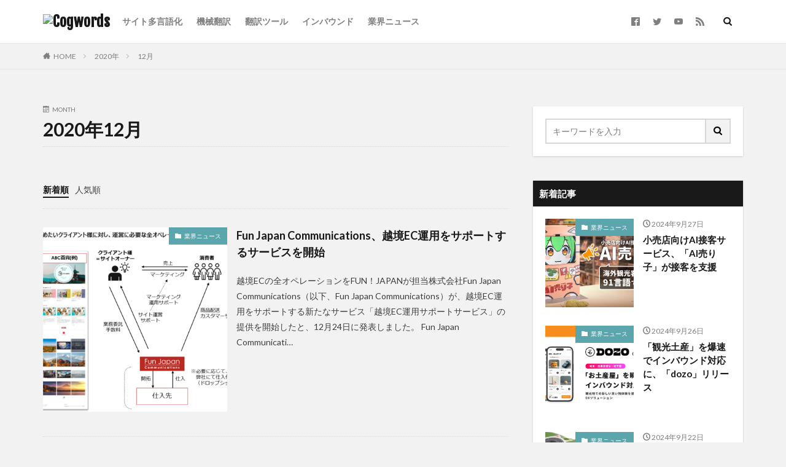

--- FILE ---
content_type: text/html; charset=UTF-8
request_url: https://cogwords.com/date/2020/12/
body_size: 9998
content:

<!DOCTYPE html>

<html lang="ja" prefix="og: http://ogp.me/ns#" class="t-html 
">

<head prefix="og: http://ogp.me/ns# fb: http://ogp.me/ns/fb# article: http://ogp.me/ns/article#">
<meta charset="UTF-8">
<title>2020年12月│Cogwords</title>
<link rel='stylesheet' id='dashicons-css'  href='https://cogwords.com/wp-includes/css/dashicons.min.css?ver=5.4.18' type='text/css' media='all' />
<link rel='stylesheet' id='thickbox-css'  href='https://cogwords.com/wp-includes/js/thickbox/thickbox.css?ver=5.4.18' type='text/css' media='all' />
<link rel='stylesheet' id='wp-block-library-css'  href='https://cogwords.com/wp-includes/css/dist/block-library/style.min.css?ver=5.4.18' type='text/css' media='all' />
<script src='https://cogwords.com/wp-includes/js/jquery/jquery.js?ver=1.12.4-wp'></script>
<script src='https://cogwords.com/wp-includes/js/jquery/jquery-migrate.min.js?ver=1.4.1'></script>
<link rel='https://api.w.org/' href='https://cogwords.com/wp-json/' />
<link class="css-async" rel href="https://cogwords.com/wp-content/themes/the-thor/css/icon.min.css">
<link class="css-async" rel href="https://fonts.googleapis.com/css?family=Lato:100,300,400,700,900">
<link class="css-async" rel href="https://fonts.googleapis.com/css?family=Fjalla+One">
<link rel="stylesheet" href="https://fonts.googleapis.com/css?family=Noto+Sans+JP:100,200,300,400,500,600,700,800,900">
<link rel="stylesheet" href="https://cogwords.com/wp-content/themes/the-thor/style.min.css">
<link rel="next" href="https://cogwords.com/date/2020/12/page/2/" />
<script src="https://ajax.googleapis.com/ajax/libs/jquery/1.12.4/jquery.min.js"></script>
<meta http-equiv="X-UA-Compatible" content="IE=edge">
<meta name="viewport" content="width=device-width, initial-scale=1, viewport-fit=cover"/>
<style>
.widget.widget_nav_menu ul.menu{border-color: rgba(91,165,173,0.15);}.widget.widget_nav_menu ul.menu li{border-color: rgba(91,165,173,0.75);}.widget.widget_nav_menu ul.menu .sub-menu li{border-color: rgba(91,165,173,0.15);}.widget.widget_nav_menu ul.menu .sub-menu li .sub-menu li:first-child{border-color: rgba(91,165,173,0.15);}.widget.widget_nav_menu ul.menu li a:hover{background-color: rgba(91,165,173,0.75);}.widget.widget_nav_menu ul.menu .current-menu-item > a{background-color: rgba(91,165,173,0.75);}.widget.widget_nav_menu ul.menu li .sub-menu li a:before {color:#5ba5ad;}.widget.widget_nav_menu ul.menu li a{background-color:#5ba5ad;}.widget.widget_nav_menu ul.menu .sub-menu a:hover{color:#5ba5ad;}.widget.widget_nav_menu ul.menu .sub-menu .current-menu-item a{color:#5ba5ad;}.widget.widget_categories ul{border-color: rgba(91,165,173,0.15);}.widget.widget_categories ul li{border-color: rgba(91,165,173,0.75);}.widget.widget_categories ul .children li{border-color: rgba(91,165,173,0.15);}.widget.widget_categories ul .children li .children li:first-child{border-color: rgba(91,165,173,0.15);}.widget.widget_categories ul li a:hover{background-color: rgba(91,165,173,0.75);}.widget.widget_categories ul .current-menu-item > a{background-color: rgba(91,165,173,0.75);}.widget.widget_categories ul li .children li a:before {color:#5ba5ad;}.widget.widget_categories ul li a{background-color:#5ba5ad;}.widget.widget_categories ul .children a:hover{color:#5ba5ad;}.widget.widget_categories ul .children .current-menu-item a{color:#5ba5ad;}.widgetSearch__input:hover{border-color:#5ba5ad;}.widgetCatTitle{background-color:#5ba5ad;}.widgetCatTitle__inner{background-color:#5ba5ad;}.widgetSearch__submit:hover{background-color:#5ba5ad;}.widgetProfile__sns{background-color:#5ba5ad;}.widget.widget_calendar .calendar_wrap tbody a:hover{background-color:#5ba5ad;}.widget ul li a:hover{color:#5ba5ad;}.widget.widget_rss .rsswidget:hover{color:#5ba5ad;}.widget.widget_tag_cloud a:hover{background-color:#5ba5ad;}.widget select:hover{border-color:#5ba5ad;}.widgetSearch__checkLabel:hover:after{border-color:#5ba5ad;}.widgetSearch__check:checked .widgetSearch__checkLabel:before, .widgetSearch__check:checked + .widgetSearch__checkLabel:before{border-color:#5ba5ad;}.widgetTab__item.current{border-top-color:#5ba5ad;}.widgetTab__item:hover{border-top-color:#5ba5ad;}.searchHead__title{background-color:#5ba5ad;}.searchHead__submit:hover{color:#5ba5ad;}.menuBtn__close:hover{color:#5ba5ad;}.menuBtn__link:hover{color:#5ba5ad;}@media only screen and (min-width: 992px){.menuBtn__link {background-color:#5ba5ad;}}.t-headerCenter .menuBtn__link:hover{color:#5ba5ad;}.searchBtn__close:hover{color:#5ba5ad;}.searchBtn__link:hover{color:#5ba5ad;}.breadcrumb__item a:hover{color:#5ba5ad;}.pager__item{color:#5ba5ad;}.pager__item:hover, .pager__item-current{background-color:#5ba5ad; color:#fff;}.page-numbers{color:#5ba5ad;}.page-numbers:hover, .page-numbers.current{background-color:#5ba5ad; color:#fff;}.pagePager__item{color:#5ba5ad;}.pagePager__item:hover, .pagePager__item-current{background-color:#5ba5ad; color:#fff;}.heading a:hover{color:#5ba5ad;}.eyecatch__cat{background-color:#5ba5ad;}.the__category{background-color:#5ba5ad;}.dateList__item a:hover{color:#5ba5ad;}.controllerFooter__item:last-child{background-color:#5ba5ad;}.controllerFooter__close{background-color:#5ba5ad;}.bottomFooter__topBtn{background-color:#5ba5ad;}.mask-color{background-color:#5ba5ad;}.mask-colorgray{background-color:#5ba5ad;}.pickup3__item{background-color:#5ba5ad;}.categoryBox__title{color:#5ba5ad;}.comments__list .comment-meta{background-color:#5ba5ad;}.comment-respond .submit{background-color:#5ba5ad;}.prevNext__pop{background-color:#5ba5ad;}.swiper-pagination-bullet-active{background-color:#5ba5ad;}.swiper-slider .swiper-button-next, .swiper-slider .swiper-container-rtl .swiper-button-prev, .swiper-slider .swiper-button-prev, .swiper-slider .swiper-container-rtl .swiper-button-next	{background-color:#5ba5ad;}body{background:#f2f2f2;}.snsFooter{background-color:#5ba5ad}.widget-main .heading.heading-widget{background-color:#5ba5ad}.widget-main .heading.heading-widgetsimple{background-color:#5ba5ad}.widget-main .heading.heading-widgetsimplewide{background-color:#5ba5ad}.widget-main .heading.heading-widgetwide{background-color:#5ba5ad}.widget-main .heading.heading-widgetbottom:before{border-color:#5ba5ad}.widget-main .heading.heading-widgetborder{border-color:#5ba5ad}.widget-main .heading.heading-widgetborder::before,.widget-main .heading.heading-widgetborder::after{background-color:#5ba5ad}.widget-side .heading.heading-widget{background-color:#191919}.widget-side .heading.heading-widgetsimple{background-color:#191919}.widget-side .heading.heading-widgetsimplewide{background-color:#191919}.widget-side .heading.heading-widgetwide{background-color:#191919}.widget-side .heading.heading-widgetbottom:before{border-color:#191919}.widget-side .heading.heading-widgetborder{border-color:#191919}.widget-side .heading.heading-widgetborder::before,.widget-side .heading.heading-widgetborder::after{background-color:#191919}.widget-foot .heading.heading-widget{background-color:#191919}.widget-foot .heading.heading-widgetsimple{background-color:#191919}.widget-foot .heading.heading-widgetsimplewide{background-color:#191919}.widget-foot .heading.heading-widgetwide{background-color:#191919}.widget-foot .heading.heading-widgetbottom:before{border-color:#191919}.widget-foot .heading.heading-widgetborder{border-color:#191919}.widget-foot .heading.heading-widgetborder::before,.widget-foot .heading.heading-widgetborder::after{background-color:#191919}.widget-menu .heading.heading-widget{background-color:#5ba5ad}.widget-menu .heading.heading-widgetsimple{background-color:#5ba5ad}.widget-menu .heading.heading-widgetsimplewide{background-color:#5ba5ad}.widget-menu .heading.heading-widgetwide{background-color:#5ba5ad}.widget-menu .heading.heading-widgetbottom:before{border-color:#5ba5ad}.widget-menu .heading.heading-widgetborder{border-color:#5ba5ad}.widget-menu .heading.heading-widgetborder::before,.widget-menu .heading.heading-widgetborder::after{background-color:#5ba5ad}@media only screen and (min-width: 768px){.still {height: 500px;}}.rankingBox__bg{background-color:#5ba5ad}.commonCtr__bg.mask.mask-colorgray{background-color:#5ba5ad}.the__ribbon{background-color:#bc3531}.the__ribbon:after{border-left-color:#bc3531; border-right-color:#bc3531}.postcta-bg{background-color:#3970a2}.content .afTagBox__btnDetail{background-color:#5ba5ad;}.widget .widgetAfTag__btnDetail{background-color:#5ba5ad;}.content .afTagBox__btnAf{background-color:#5ba5ad;}.widget .widgetAfTag__btnAf{background-color:#5ba5ad;}.content a{color:#5ba5ad;}.phrase a{color:#5ba5ad;}.content .sitemap li a:hover{color:#5ba5ad;}.content h2 a:hover,.content h3 a:hover,.content h4 a:hover,.content h5 a:hover{color:#5ba5ad;}.content ul.menu li a:hover{color:#5ba5ad;}.content .es-LiconBox:before{background-color:#a83f3f;}.content .es-LiconCircle:before{background-color:#a83f3f;}.content .es-BTiconBox:before{background-color:#a83f3f;}.content .es-BTiconCircle:before{background-color:#a83f3f;}.content .es-BiconObi{border-color:#a83f3f;}.content .es-BiconCorner:before{background-color:#a83f3f;}.content .es-BiconCircle:before{background-color:#a83f3f;}.content .es-BmarkHatena::before{background-color:#005293;}.content .es-BmarkExcl::before{background-color:#b60105;}.content .es-BmarkQ::before{background-color:#005293;}.content .es-BmarkQ::after{border-top-color:#005293;}.content .es-BmarkA::before{color:#b60105;}.content .es-BsubTradi::before{color:#ffffff;background-color:#b60105;border-color:#b60105;}.btn__link-primary{color:#ffffff; background-color:#b2384e;}.content .btn__link-primary{color:#ffffff; background-color:#b2384e;}.searchBtn__contentInner .btn__link-search{color:#ffffff; background-color:#b2384e;}.btn__link-secondary{color:#ffffff; background-color:#b2384e;}.content .btn__link-secondary{color:#ffffff; background-color:#b2384e;}.btn__link-search{color:#ffffff; background-color:#b2384e;}.btn__link-normal{color:#b2384e;}.content .btn__link-normal{color:#b2384e;}.btn__link-normal:hover{background-color:#b2384e;}.content .btn__link-normal:hover{background-color:#b2384e;}.comments__list .comment-reply-link{color:#b2384e;}.comments__list .comment-reply-link:hover{background-color:#b2384e;}@media only screen and (min-width: 992px){.subNavi__link-pickup{color:#b2384e;}}@media only screen and (min-width: 992px){.subNavi__link-pickup:hover{background-color:#b2384e;}}.content h2{color:#191919}.content h3{color:#191919}.content h4{color:#191919}.content h5{color:#191919}.content ul > li::before{color:#a83f3f;}.content ul{color:#191919;}.content ol > li::before{color:#a83f3f; border-color:#a83f3f;}.content ol > li > ol > li::before{background-color:#a83f3f; border-color:#a83f3f;}.content ol > li > ol > li > ol > li::before{color:#a83f3f; border-color:#a83f3f;}.content ol{color:#191919;}.content .balloon .balloon__text{color:#191919; background-color:#f2f2f2;}.content .balloon .balloon__text-left:before{border-left-color:#f2f2f2;}.content .balloon .balloon__text-right:before{border-right-color:#f2f2f2;}.content .balloon-boder .balloon__text{color:#191919; background-color:#ffffff;  border-color:#d8d8d8;}.content .balloon-boder .balloon__text-left:before{border-left-color:#d8d8d8;}.content .balloon-boder .balloon__text-left:after{border-left-color:#ffffff;}.content .balloon-boder .balloon__text-right:before{border-right-color:#d8d8d8;}.content .balloon-boder .balloon__text-right:after{border-right-color:#ffffff;}.content blockquote{color:#191919; background-color:#f2f2f2;}.content blockquote::before{color:#d8d8d8;}.content table{color:#191919; border-top-color:#E5E5E5; border-left-color:#E5E5E5;}.content table th{background:#7f7f7f; color:#ffffff; ;border-right-color:#E5E5E5; border-bottom-color:#E5E5E5;}.content table td{background:#ffffff; ;border-right-color:#E5E5E5; border-bottom-color:#E5E5E5;}.content table tr:nth-child(odd) td{background-color:#f2f2f2;}
</style>
<meta property="og:site_name" content="Cogwords" />
<meta property="og:type" content="website" />
<meta property="og:title" content="2020年12月│Cogwords" />
<meta property="og:description" content="多言語化・翻訳の情報サイト" />
<meta property="og:url" content="https://cogwords.com/date/2026/01/" />
<meta property="og:image" content="https://cogwords.com/wp-content/themes/the-thor/img/img_no_768.gif" />
<meta name="twitter:card" content="summary" />
<meta name="twitter:site" content="@fitjpcom" />


</head>
<body class=" t-footerFixed" id="top">


  <!--l-header-->
  <header class="l-header l-header-border">
    <div class="container container-header">

      <!--logo-->
			<p class="siteTitle">
				<a class="siteTitle__link" href="https://cogwords.com">
											<img class="siteTitle__logo" src="" alt="Cogwords" width="" height="" >
					        </a>
      </p>      <!--/logo-->


      				<!--globalNavi-->
				<nav class="globalNavi">
					<div class="globalNavi__inner">
            <ul class="globalNavi__list"><li id="menu-item-46" class="menu-item menu-item-type-taxonomy menu-item-object-category menu-item-46"><a href="https://cogwords.com/category/website-translation/">サイト多言語化</a></li>
<li id="menu-item-48" class="menu-item menu-item-type-taxonomy menu-item-object-category menu-item-48"><a href="https://cogwords.com/category/machine-translation/">機械翻訳</a></li>
<li id="menu-item-49" class="menu-item menu-item-type-taxonomy menu-item-object-category menu-item-49"><a href="https://cogwords.com/category/translation-tools/">翻訳ツール</a></li>
<li id="menu-item-45" class="menu-item menu-item-type-taxonomy menu-item-object-category menu-item-45"><a href="https://cogwords.com/category/inbound/">インバウンド</a></li>
<li id="menu-item-47" class="menu-item menu-item-type-taxonomy menu-item-object-category menu-item-47"><a href="https://cogwords.com/category/translation-news/">業界ニュース</a></li>
</ul>					</div>
				</nav>
				<!--/globalNavi-->
			

							<!--subNavi-->
				<nav class="subNavi">
	        	        						<ul class="subNavi__list">
															<li class="subNavi__item"><a class="subNavi__link icon-facebook2" href="https://www.facebook.com/fitjpcom"></a></li>
															<li class="subNavi__item"><a class="subNavi__link icon-twitter" href="https://twitter.com/fitjpcom"></a></li>
															<li class="subNavi__item"><a class="subNavi__link icon-youtube" href="https://www.youtube.com/channel/UCviBYasQqct4bOidAkCHoDA"></a></li>
																								<li class="subNavi__item"><a class="subNavi__link icon-rss" href="https://cogwords.com/feed/"></a></li>
																					</ul>
									</nav>
				<!--/subNavi-->
			

            <!--searchBtn-->
			<div class="searchBtn searchBtn-zero ">
        <input class="searchBtn__checkbox" id="searchBtn-checkbox" type="checkbox">
        <label class="searchBtn__link searchBtn__link-text icon-search" for="searchBtn-checkbox"></label>
        <label class="searchBtn__unshown" for="searchBtn-checkbox"></label>

        <div class="searchBtn__content">
          <div class="searchBtn__scroll">
            <label class="searchBtn__close" for="searchBtn-checkbox"><i class="icon-close"></i>CLOSE</label>
            <div class="searchBtn__contentInner">
              <aside class="widget">
  <div class="widgetSearch">
    <form method="get" action="https://cogwords.com" target="_top">
  <div class="widgetSearch__contents">
    <h3 class="heading heading-tertiary">キーワード</h3>
    <input class="widgetSearch__input widgetSearch__input-max" type="text" name="s" placeholder="キーワードを入力" value="">

    
  </div>

  <div class="widgetSearch__contents">
    <h3 class="heading heading-tertiary">カテゴリー</h3>
	<select  name='cat' id='cat_697711eaabefe' class='widgetSearch__select' >
	<option value=''>カテゴリーを選択</option>
	<option class="level-0" value="5">サイト多言語化</option>
	<option class="level-0" value="6">機械翻訳</option>
	<option class="level-0" value="8">翻訳ツール</option>
	<option class="level-0" value="9">業界ニュース</option>
	<option class="level-0" value="12">ニュース</option>
	<option class="level-0" value="13">こぐわーず</option>
	<option class="level-0" value="14">業界トレンド</option>
</select>
  </div>

  
  <div class="btn btn-search">
    <button class="btn__link btn__link-search" type="submit" value="search">検索</button>
  </div>
</form>
  </div>
</aside>
            </div>
          </div>
        </div>
      </div>
			<!--/searchBtn-->
      

      
    </div>
  </header>
  <!--/l-header-->


  <!--l-headerBottom-->
  <div class="l-headerBottom">

    
		
	  	    <div class="wider">
				<!--breadcrum-->
	      <div class="breadcrumb"><ul class="breadcrumb__list container"><li class="breadcrumb__item icon-home"><a href="https://cogwords.com">HOME</a></li><li class="breadcrumb__item"><a href="https://cogwords.com/date/2020/">2020年</a></li><li class="breadcrumb__item breadcrumb__item-current"><a href="https://cogwords.com/date/2020/12/">12月</a></li></ul></div>				<!--/breadcrum-->
	    </div>
	  
  </div>
  <!--l-headerBottom-->




  <!--l-wrapper-->
  <div class="l-wrapper">

    <!--l-main-->
        <main class="l-main">


      <div class="dividerBottom">
        <div class="archiveHead">
          <div class="archiveHead__contents">
            <span class="archiveHead__subtitle"><i class="icon-calendar"></i>MONTH</span>
            <h1 class="heading heading-primary">2020年12月</h1>
          </div>
        </div>
      </div>



      <div class="dividerBottom">


      

        <!--controller-->
        <input type="radio" name="controller__viewRadio" value="viewWide" class="controller__viewRadio" id="viewWide" ><input type="radio" name="controller__viewRadio" value="viewCard" class="controller__viewRadio" id="viewCard" ><input type="radio" name="controller__viewRadio" value="viewNormal" class="controller__viewRadio" id="viewNormal" checked><ul class="controller "><li class="controller__item"><form method="get" name="newer" action="https://cogwords.com/date/2020/12/"><input type="hidden" name="sort" value="newer" /><a class="controller__link is-current" href="javascript:newer.submit()">新着順</a></form></li><li class="controller__item"><form method="get" name="popular" action="https://cogwords.com/date/2020/12/"><input type="hidden" name="sort" value="popular" /><a class="controller__link" href="javascript:popular.submit()">人気順</a></form></li></ul>        <!--/controller-->

        <!--archive-->
                <div class="archive">
	      			          <article class="archive__item">

                        <div class="eyecatch eyecatch-11">

                      <span class="eyecatch__cat cc-bg9"><a href="https://cogwords.com/category/translation-news/">業界ニュース</a></span>              <a class="eyecatch__link" href="https://cogwords.com/1002/translation-news/">
                                  <img width="650" height="416" src="https://cogwords.com/wp-content/themes/the-thor/img/dummy.gif" data-layzr="https://cogwords.com/wp-content/uploads/2020/12217a1fc92ba9dac32733a80de07a7494.png" class="attachment-icatch768 size-icatch768 wp-post-image" alt="" />                              </a>
            </div>
            
            <div class="archive__contents">

			  
              
              <h2 class="heading heading-secondary">
                <a href="https://cogwords.com/1002/translation-news/">Fun Japan Communications、越境EC運用をサポートするサービスを開始</a>
              </h2>
              <p class="phrase phrase-secondary">
              
越境ECの全オペレーションをFUN！JAPANが担当株式会社Fun Japan Communications（以下、Fun Japan Communications）が、越境EC運用をサポートする新たなサービス「越境EC運用サポートサービス」の提供を開始したと、12月24日に発表しました。

Fun Japan Communicati…
              </p>

                          </div>
          </article>

            		  			          <article class="archive__item">

                        <div class="eyecatch eyecatch-11">

                      <span class="eyecatch__cat cc-bg9"><a href="https://cogwords.com/category/translation-news/">業界ニュース</a></span>              <a class="eyecatch__link" href="https://cogwords.com/999/translation-news/">
                                  <img width="650" height="342" src="https://cogwords.com/wp-content/themes/the-thor/img/dummy.gif" data-layzr="https://cogwords.com/wp-content/uploads/2020/12670e7039b3bc859b60986c24bd098490.png" class="attachment-icatch768 size-icatch768 wp-post-image" alt="" />                              </a>
            </div>
            
            <div class="archive__contents">

			  
              
              <h2 class="heading heading-secondary">
                <a href="https://cogwords.com/999/translation-news/">顧客対応AIソリューション「talkappi」を2施設に導入</a>
              </h2>
              <p class="phrase phrase-secondary">
              
「talkappi」で質の高い顧客対応を株式会社アクティバリューズは、12月28日、観光分野に特化した顧客対応AIソリューション「talkappi(トーカッピ)」を、「会津東山温泉くつろぎ宿」と「四季彩り秋田づくし湯瀬ホテル」の2施設に導入したことを発表しました。

「talk…
              </p>

                          </div>
          </article>

            		  			          <article class="archive__item">

                        <div class="eyecatch eyecatch-11">

                      <span class="eyecatch__cat cc-bg9"><a href="https://cogwords.com/category/translation-news/">業界ニュース</a></span>              <a class="eyecatch__link" href="https://cogwords.com/996/translation-news/">
                                  <img width="768" height="349" src="https://cogwords.com/wp-content/themes/the-thor/img/dummy.gif" data-layzr="https://cogwords.com/wp-content/uploads/2020/12322b723268ab504f61ccd1735a8e7c28-768x349.png" class="attachment-icatch768 size-icatch768 wp-post-image" alt="" />                              </a>
            </div>
            
            <div class="archive__contents">

			  
              
              <h2 class="heading heading-secondary">
                <a href="https://cogwords.com/996/translation-news/">幸楽苑が多言語対応セルフレジをテスト導入！</a>
              </h2>
              <p class="phrase phrase-secondary">
              
ニューノーマル時代へ、店舗運営側にも利用客にもやさしいシステムをラーメンチェーン「幸楽苑」を展開する株式会社幸楽苑ホールディングス（以下、幸楽苑ホールディングス）は24日、同社としては初になるセルフレジシステムを、福島県郡山市田村町の「幸楽苑金屋店」…
              </p>

                          </div>
          </article>

            		  			          <article class="archive__item">

                        <div class="eyecatch eyecatch-11">

                      <span class="eyecatch__cat cc-bg9"><a href="https://cogwords.com/category/translation-news/">業界ニュース</a></span>              <a class="eyecatch__link" href="https://cogwords.com/993/translation-news/">
                                  <img width="307" height="450" src="https://cogwords.com/wp-content/themes/the-thor/img/dummy.gif" data-layzr="https://cogwords.com/wp-content/uploads/2020/12024a7cca7b8185688ae99273b5ebbbbc.jpg" class="attachment-icatch768 size-icatch768 wp-post-image" alt="" />                              </a>
            </div>
            
            <div class="archive__contents">

			  
              
              <h2 class="heading heading-secondary">
                <a href="https://cogwords.com/993/translation-news/">「ジュビロ磐田の通訳が教える 超実践的英語勉強法」発売</a>
              </h2>
              <p class="phrase phrase-secondary">
              
今度こそ英語をモノにする株式会社アルクは、12月23日、新刊「ジュビロ磐田の通訳が教える 超実践的英語勉強法」の発売を発表しました。

Jリーグのジュビロ磐田にて22年間、英語をはじめとした5カ国語の通訳として活躍する、ジョージ赤阪氏による超実践的英語学習法…
              </p>

                          </div>
          </article>

            		  			          <article class="archive__item">

                        <div class="eyecatch eyecatch-11">

                      <span class="eyecatch__cat cc-bg9"><a href="https://cogwords.com/category/translation-news/">業界ニュース</a></span>              <a class="eyecatch__link" href="https://cogwords.com/990/translation-news/">
                                  <img width="768" height="446" src="https://cogwords.com/wp-content/themes/the-thor/img/dummy.gif" data-layzr="https://cogwords.com/wp-content/uploads/2020/12997076f09e6e45d3890eda0669a5c463-768x446.png" class="attachment-icatch768 size-icatch768 wp-post-image" alt="" />                              </a>
            </div>
            
            <div class="archive__contents">

			  
              
              <h2 class="heading heading-secondary">
                <a href="https://cogwords.com/990/translation-news/">TANOTECHが経産省期待の中小300社に！モーショントレーニングシステム「TANO」の世界普及も視野に</a>
              </h2>
              <p class="phrase phrase-secondary">
              
「はばたく中小企業・小規模事業者300社」に選定TANOTECH株式会社（以下、TANOTECH）は22日、経済産業省中小企業庁が主催する「はばたく中小企業・小規模事業者300社」に選定され、去る11月12日にオンライン授賞式で表彰を受けたことを明らかにしました。

この賞は…
              </p>

                          </div>
          </article>

            		  			          <article class="archive__item">

                        <div class="eyecatch eyecatch-11">

                      <span class="eyecatch__cat cc-bg9"><a href="https://cogwords.com/category/translation-news/">業界ニュース</a></span>              <a class="eyecatch__link" href="https://cogwords.com/987/translation-news/">
                                  <img width="650" height="315" src="https://cogwords.com/wp-content/themes/the-thor/img/dummy.gif" data-layzr="https://cogwords.com/wp-content/uploads/2020/1204ae4cdb8119bdf9e7fd21cd14217fdf.jpg" class="attachment-icatch768 size-icatch768 wp-post-image" alt="" />                              </a>
            </div>
            
            <div class="archive__contents">

			  
              
              <h2 class="heading heading-secondary">
                <a href="https://cogwords.com/987/translation-news/">ジグザグ、オンラインストア「BEAMS公式オンラインショップ」を多言語越境EC対応に</a>
              </h2>
              <p class="phrase phrase-secondary">
              
「BEAMS公式オンラインショップ」を海外販売対応に株式会社ジグザグ（以下、ジグザグ）は12月24日、株式会社ビームスのオンラインショップ「BEAMS公式オンラインショップ」に、「WorldShopping BIZ チェックアウト」を導入することで、多言語越境EC対応を実現させたと…
              </p>

                          </div>
          </article>

            		  			          <article class="archive__item">

                        <div class="eyecatch eyecatch-11">

                      <span class="eyecatch__cat cc-bg9"><a href="https://cogwords.com/category/translation-news/">業界ニュース</a></span>              <a class="eyecatch__link" href="https://cogwords.com/984/translation-news/">
                                  <img width="650" height="382" src="https://cogwords.com/wp-content/themes/the-thor/img/dummy.gif" data-layzr="https://cogwords.com/wp-content/uploads/2020/12cd2287c89b58a91daed2875bdc36b5af.png" class="attachment-icatch768 size-icatch768 wp-post-image" alt="" />                              </a>
            </div>
            
            <div class="archive__contents">

			  
              
              <h2 class="heading heading-secondary">
                <a href="https://cogwords.com/984/translation-news/">MATCHA、台湾人編集者が山形県の魅力を記事化して発信</a>
              </h2>
              <p class="phrase phrase-secondary">
              
台湾人編集者が山形県を取材、記事を多言語で発信株式会社MATCHA（以下、MATCHA）が12月17日に、山形県の魅力を記事化して多言語で発信していく特集ページ「Go Yamagata」を公開したと、12月24日に発表しました。

山形県は「観光」・「食」など様々な魅力が多くあり…
              </p>

                          </div>
          </article>

            		  			          <article class="archive__item">

                        <div class="eyecatch eyecatch-11">

                      <span class="eyecatch__cat cc-bg9"><a href="https://cogwords.com/category/translation-news/">業界ニュース</a></span>              <a class="eyecatch__link" href="https://cogwords.com/981/translation-news/">
                                  <img width="650" height="401" src="https://cogwords.com/wp-content/themes/the-thor/img/dummy.gif" data-layzr="https://cogwords.com/wp-content/uploads/2020/12d85d162c3635db2be857951b3a4f0ba0.png" class="attachment-icatch768 size-icatch768 wp-post-image" alt="" />                              </a>
            </div>
            
            <div class="archive__contents">

			  
              
              <h2 class="heading heading-secondary">
                <a href="https://cogwords.com/981/translation-news/">「今後の訪日意向に関するアンケート調査」結果</a>
              </h2>
              <p class="phrase phrase-secondary">
              
日本の観光経済の回復に向け株式会社LIFE PEPPERは、12月22日、「今後の訪日意向に関するアンケート調査」についての結果を公開しました。

同調査は、日本の観光経済がいち早く回復する施策に役立てることを目的に、11月27日から12月2日までの期間、日本好き外国人…
              </p>

                          </div>
          </article>

            		  			          <article class="archive__item">

                        <div class="eyecatch eyecatch-11">

                      <span class="eyecatch__cat cc-bg9"><a href="https://cogwords.com/category/translation-news/">業界ニュース</a></span>              <a class="eyecatch__link" href="https://cogwords.com/978/translation-news/">
                                  <img width="650" height="285" src="https://cogwords.com/wp-content/themes/the-thor/img/dummy.gif" data-layzr="https://cogwords.com/wp-content/uploads/2020/122a3e188bebd75608d1b559011de46e9c.png" class="attachment-icatch768 size-icatch768 wp-post-image" alt="" />                              </a>
            </div>
            
            <div class="archive__contents">

			  
              
              <h2 class="heading heading-secondary">
                <a href="https://cogwords.com/978/translation-news/">ビジネスチャット「WowTalk」、翻訳機能を拡充させ合計22言語に対応</a>
              </h2>
              <p class="phrase phrase-secondary">
              
WowTalk翻訳機能、新たに8言語を追加ワウテック株式会社は、展開しているビジネスチャット・社内SNSの「WowTalk（ワウトーク）」の翻訳機能に、新しく8つの言語を追加したことを2020年12月21日に発表しました。

WowTalkの利用者数は7,000社超と拡大するなか、ビジネ…
              </p>

                          </div>
          </article>

            		  			          <article class="archive__item">

                        <div class="eyecatch eyecatch-11">

                      <span class="eyecatch__cat cc-bg9"><a href="https://cogwords.com/category/translation-news/">業界ニュース</a></span>              <a class="eyecatch__link" href="https://cogwords.com/974/translation-news/">
                                  <img width="768" height="261" src="https://cogwords.com/wp-content/themes/the-thor/img/dummy.gif" data-layzr="https://cogwords.com/wp-content/uploads/2020/12ea8699d9a89e3e72ac676b77327a7827-768x261.png" class="attachment-icatch768 size-icatch768 wp-post-image" alt="" />                              </a>
            </div>
            
            <div class="archive__contents">

			  
              
              <h2 class="heading heading-secondary">
                <a href="https://cogwords.com/974/translation-news/">「VOYAPON」、イタリア語版開設でさらに発信力を強化</a>
              </h2>
              <p class="phrase phrase-secondary">
              
欧米豪向け訪日インバウンドメディア「VOYAPON」が伊語もカバー株式会社IGLOOO（以下、イグルー）は22日、同社が運営する欧米豪向けの訪日インバウンドメディア「VOYAPON（ヴォやポン）」について、新たにイタリア語版ページを開設したと発表しました。

これまで対…
              </p>

                          </div>
          </article>

            		          </div>
	            <!--/archive-->


	  


        <!--pager-->
		<ul class="pager"><li class="pager__item pager__item-current">1</li><li class="pager__item"><a href="https://cogwords.com/date/2020/12/page/2/">2</a></li><li class="pager__item"><a href="https://cogwords.com/date/2020/12/page/3/">3</a></li><li class="pager__item pager__item-next"><a href="https://cogwords.com/date/2020/12/page/2/">Next</a></li></ul>        <!--/pager-->
      </div>

    </main>
    <!--/l-main-->


          <!--l-sidebar-->
<div class="l-sidebar">	
	
  <aside class="widget widget-side u-shadowfix widget_search"><form class="widgetSearch__flex" method="get" action="https://cogwords.com" target="_top">
  <input class="widgetSearch__input" type="text" maxlength="50" name="s" placeholder="キーワードを入力" value="">
  <button class="widgetSearch__submit icon-search" type="submit" value="search"></button>
</form>
</aside><aside class="widget widget-side u-shadowfix widget_fit_thumbnail_archive_class"><h2 class="heading heading-widgetsimplewide">新着記事</h2>		<ol class="widgetArchive">
							<li class="widgetArchive__item widgetArchive__item-normal">
					<div class="eyecatch eyecatch-11">
						<span class="eyecatch__cat cc-bg9"><a href="https://cogwords.com/category/translation-news/">業界ニュース</a></span>						<a class="eyecatch__link" href="https://cogwords.com/2667/translation-news/">
															<img width="720" height="405" src="https://cogwords.com/wp-content/themes/the-thor/img/dummy.gif" data-layzr="https://cogwords.com/wp-content/uploads/2024/09cb5a8e90e6358b888f5d96c2c916cfd0.png" class="attachment-icatch768 size-icatch768 wp-post-image" alt="" />                          </a>
          </div>
          <div class="widgetArchive__contents">
                          <ul class="dateList">
                                  <li class="dateList__item icon-clock">2024年9月27日</li>
                                								              </ul>
						              <h3 class="heading heading-tertiary">
                <a href="https://cogwords.com/2667/translation-news/">小売店向けAI接客サービス、「AI売り子」が接客を支援</a>
              </h3>
						          </div>

        </li>
							<li class="widgetArchive__item widgetArchive__item-normal">
					<div class="eyecatch eyecatch-11">
						<span class="eyecatch__cat cc-bg9"><a href="https://cogwords.com/category/translation-news/">業界ニュース</a></span>						<a class="eyecatch__link" href="https://cogwords.com/2664/translation-news/">
															<img width="720" height="405" src="https://cogwords.com/wp-content/themes/the-thor/img/dummy.gif" data-layzr="https://cogwords.com/wp-content/uploads/2024/09ec1b390814c3b45ec6ec926d8c90e067.png" class="attachment-icatch768 size-icatch768 wp-post-image" alt="" />                          </a>
          </div>
          <div class="widgetArchive__contents">
                          <ul class="dateList">
                                  <li class="dateList__item icon-clock">2024年9月26日</li>
                                								              </ul>
						              <h3 class="heading heading-tertiary">
                <a href="https://cogwords.com/2664/translation-news/">「観光土産」を爆速でインバウンド対応に、「dozo」リリース</a>
              </h3>
						          </div>

        </li>
							<li class="widgetArchive__item widgetArchive__item-normal">
					<div class="eyecatch eyecatch-11">
						<span class="eyecatch__cat cc-bg9"><a href="https://cogwords.com/category/translation-news/">業界ニュース</a></span>						<a class="eyecatch__link" href="https://cogwords.com/2661/translation-news/">
															<img width="768" height="513" src="https://cogwords.com/wp-content/themes/the-thor/img/dummy.gif" data-layzr="https://cogwords.com/wp-content/uploads/2024/096bfa0dd593913093784feeff10f1990a-768x513.png" class="attachment-icatch768 size-icatch768 wp-post-image" alt="" />                          </a>
          </div>
          <div class="widgetArchive__contents">
                          <ul class="dateList">
                                  <li class="dateList__item icon-clock">2024年9月22日</li>
                                								              </ul>
						              <h3 class="heading heading-tertiary">
                <a href="https://cogwords.com/2661/translation-news/">「クラストリーム」に「多言語自動字幕翻訳・字幕生成機能」が追加</a>
              </h3>
						          </div>

        </li>
					</ol>
		</aside>
  <div class="widgetSticky">
  <aside class="widget widget-side u-shadowfix widget_archive"><h2 class="heading heading-widgetsimplewide">アーカイブ</h2>		<ul>
				<li><a href='https://cogwords.com/date/2024/09/'>2024年9月</a></li>
	<li><a href='https://cogwords.com/date/2024/08/'>2024年8月</a></li>
	<li><a href='https://cogwords.com/date/2024/07/'>2024年7月</a></li>
	<li><a href='https://cogwords.com/date/2024/06/'>2024年6月</a></li>
	<li><a href='https://cogwords.com/date/2024/05/'>2024年5月</a></li>
	<li><a href='https://cogwords.com/date/2024/04/'>2024年4月</a></li>
	<li><a href='https://cogwords.com/date/2024/03/'>2024年3月</a></li>
	<li><a href='https://cogwords.com/date/2024/02/'>2024年2月</a></li>
	<li><a href='https://cogwords.com/date/2024/01/'>2024年1月</a></li>
	<li><a href='https://cogwords.com/date/2023/12/'>2023年12月</a></li>
	<li><a href='https://cogwords.com/date/2023/11/'>2023年11月</a></li>
	<li><a href='https://cogwords.com/date/2023/10/'>2023年10月</a></li>
	<li><a href='https://cogwords.com/date/2023/09/'>2023年9月</a></li>
	<li><a href='https://cogwords.com/date/2023/08/'>2023年8月</a></li>
	<li><a href='https://cogwords.com/date/2023/07/'>2023年7月</a></li>
	<li><a href='https://cogwords.com/date/2023/06/'>2023年6月</a></li>
	<li><a href='https://cogwords.com/date/2023/05/'>2023年5月</a></li>
	<li><a href='https://cogwords.com/date/2023/04/'>2023年4月</a></li>
	<li><a href='https://cogwords.com/date/2023/03/'>2023年3月</a></li>
	<li><a href='https://cogwords.com/date/2023/02/'>2023年2月</a></li>
	<li><a href='https://cogwords.com/date/2023/01/'>2023年1月</a></li>
	<li><a href='https://cogwords.com/date/2022/12/'>2022年12月</a></li>
	<li><a href='https://cogwords.com/date/2022/11/'>2022年11月</a></li>
	<li><a href='https://cogwords.com/date/2022/10/'>2022年10月</a></li>
	<li><a href='https://cogwords.com/date/2022/09/'>2022年9月</a></li>
	<li><a href='https://cogwords.com/date/2022/08/'>2022年8月</a></li>
	<li><a href='https://cogwords.com/date/2022/07/'>2022年7月</a></li>
	<li><a href='https://cogwords.com/date/2022/06/'>2022年6月</a></li>
	<li><a href='https://cogwords.com/date/2022/05/'>2022年5月</a></li>
	<li><a href='https://cogwords.com/date/2022/04/'>2022年4月</a></li>
	<li><a href='https://cogwords.com/date/2022/03/'>2022年3月</a></li>
	<li><a href='https://cogwords.com/date/2022/02/'>2022年2月</a></li>
	<li><a href='https://cogwords.com/date/2022/01/'>2022年1月</a></li>
	<li><a href='https://cogwords.com/date/2021/12/'>2021年12月</a></li>
	<li><a href='https://cogwords.com/date/2021/11/'>2021年11月</a></li>
	<li><a href='https://cogwords.com/date/2021/10/'>2021年10月</a></li>
	<li><a href='https://cogwords.com/date/2021/09/'>2021年9月</a></li>
	<li><a href='https://cogwords.com/date/2021/08/'>2021年8月</a></li>
	<li><a href='https://cogwords.com/date/2021/07/'>2021年7月</a></li>
	<li><a href='https://cogwords.com/date/2021/06/'>2021年6月</a></li>
	<li><a href='https://cogwords.com/date/2021/05/'>2021年5月</a></li>
	<li><a href='https://cogwords.com/date/2021/04/'>2021年4月</a></li>
	<li><a href='https://cogwords.com/date/2021/03/'>2021年3月</a></li>
	<li><a href='https://cogwords.com/date/2021/02/'>2021年2月</a></li>
	<li><a href='https://cogwords.com/date/2021/01/'>2021年1月</a></li>
	<li><a href='https://cogwords.com/date/2020/12/' aria-current="page">2020年12月</a></li>
	<li><a href='https://cogwords.com/date/2020/11/'>2020年11月</a></li>
	<li><a href='https://cogwords.com/date/2020/10/'>2020年10月</a></li>
	<li><a href='https://cogwords.com/date/2020/09/'>2020年9月</a></li>
	<li><a href='https://cogwords.com/date/2020/08/'>2020年8月</a></li>
	<li><a href='https://cogwords.com/date/2020/07/'>2020年7月</a></li>
		</ul>
			</aside><aside class="widget widget-side u-shadowfix widget_categories"><h2 class="heading heading-widgetsimplewide">カテゴリー</h2>		<ul>
				<li class="cat-item cat-item-13"><a href="https://cogwords.com/category/%e3%81%93%e3%81%90%e3%82%8f%e3%83%bc%e3%81%9a/">こぐわーず</a>
</li>
	<li class="cat-item cat-item-5"><a href="https://cogwords.com/category/website-translation/">サイト多言語化</a>
</li>
	<li class="cat-item cat-item-12"><a href="https://cogwords.com/category/%e3%83%8b%e3%83%a5%e3%83%bc%e3%82%b9/">ニュース</a>
</li>
	<li class="cat-item cat-item-14"><a href="https://cogwords.com/category/%e6%a5%ad%e7%95%8c%e3%83%88%e3%83%ac%e3%83%b3%e3%83%89/">業界トレンド</a>
</li>
	<li class="cat-item cat-item-9"><a href="https://cogwords.com/category/translation-news/">業界ニュース</a>
</li>
	<li class="cat-item cat-item-6"><a href="https://cogwords.com/category/machine-translation/">機械翻訳</a>
</li>
	<li class="cat-item cat-item-8"><a href="https://cogwords.com/category/translation-tools/">翻訳ツール</a>
</li>
		</ul>
			</aside>  </div>
	
</div>
<!--/l-sidebar-->

	

  </div>
  <!--/l-wrapper-->



  <!--l-footerTop-->
  <div class="l-footerTop">

    
  </div>
  <!--/l-footerTop-->


  <!--l-footer-->
  <footer class="l-footer">

            <div class="wider">
      <!--snsFooter-->
      <div class="snsFooter">
        <div class="container">

          <ul class="snsFooter__list">
		              <li class="snsFooter__item"><a class="snsFooter__link icon-facebook" href="https://www.facebook.com/fitjpcom"></a></li>
		              <li class="snsFooter__item"><a class="snsFooter__link icon-twitter" href="https://twitter.com/fitjpcom"></a></li>
		              <li class="snsFooter__item"><a class="snsFooter__link icon-youtube" href="https://www.youtube.com/channel/UCviBYasQqct4bOidAkCHoDA"></a></li>
                                    <li class="snsFooter__item"><a class="snsFooter__link icon-rss" href="https://cogwords.com/feed/"></a></li>
					            </ul>
        </div>
      </div>
      <!--/snsFooter-->
    </div>
    


    

    <div class="wider">
      <!--bottomFooter-->
      <div class="bottomFooter">
        <div class="container">

                      <nav class="bottomFooter__navi">
              <ul class="bottomFooter__list"><li id="menu-item-19" class="menu-item menu-item-type-post_type menu-item-object-page menu-item-privacy-policy menu-item-19"><a href="https://cogwords.com/privacy/">プライバシーポリシー</a></li>
<li id="menu-item-40" class="menu-item menu-item-type-post_type menu-item-object-page menu-item-40"><a href="https://cogwords.com/terms/">利用規約</a></li>
</ul>            </nav>
          
          <div class="bottomFooter__copyright">
          			© Copyright 2026 <a class="bottomFooter__link" href="https://cogwords.com">Cogwords</a>.
                    </div>

          
        </div>
        <a href="#top" class="bottomFooter__topBtn" id="bottomFooter__topBtn"></a>
      </div>
      <!--/bottomFooter-->


    </div>


        <div class="controllerFooter controllerFooter-border">
      <ul class="controllerFooter__list">


		        <li class="controllerFooter__item">
          <a href="https://cogwords.com"><i class="icon-home"></i>ホーム</a>
        </li>
		

                <li class="controllerFooter__item">
          <input class="controllerFooter__checkbox" id="controllerFooter-checkbox" type="checkbox">
          <label class="controllerFooter__link" for="controllerFooter-checkbox"><i class="icon-share2"></i>シェア</label>
          <label class="controllerFooter__unshown" for="controllerFooter-checkbox"></label>
          <div class="controllerFooter__content">
            <label class="controllerFooter__close" for="controllerFooter-checkbox"><i class="icon-close"></i></label>
            <div class="controllerFooter__contentInner">
                          </div>
          </div>
        </li>
		

                <li class="controllerFooter__item">
          <label class="controllerFooter__menuLabel" for="menuBtn-checkbox"><i class="icon-menu"></i>メニュー</label>
        </li>
		
                <li class="controllerFooter__item">
          <a href="tel:03-0000-0000" ><i class="icon-phone"></i>電話</a>
        </li>
		



        <li class="controllerFooter__item">
          <a href="#top" class="controllerFooter__topBtn"><i class="icon-arrow-up"></i>TOPへ</a>
        </li>

      </ul>
    </div>
    
  </footer>
  <!-- /l-footer -->



			<script>
			jQuery(function($) {
				$('.widgetSticky').fitSidebar({
					wrapper : '.l-wrapper',
					responsiveWidth : 768
				});
			});
			</script>
			<script>Array.prototype.forEach.call(document.getElementsByClassName("css-async"), function(e){e.rel = "stylesheet"});</script>
		<script type="application/ld+json">
		{ "@context":"http://schema.org",
		  "@type": "BreadcrumbList",
		  "itemListElement":
		  [
		    {"@type": "ListItem","position": 1,"item":{"@id": "https://cogwords.com","name": "HOME"}},
		    {"@type": "ListItem","position": 2,"item":{"@id": "https://cogwords.com/date/2020/","name": "2020年"}},
    {"@type": "ListItem","position": 3,"item":{"@id": "https://cogwords.com/date/2020/12/","name": "12月"}}
		  ]
		}
		</script>


		<script type='text/javascript'>
/* <![CDATA[ */
var thickboxL10n = {"next":"\u6b21\u3078 >","prev":"< \u524d\u3078","image":"\u753b\u50cf","of":"\/","close":"\u9589\u3058\u308b","noiframes":"\u3053\u306e\u6a5f\u80fd\u3067\u306f iframe \u304c\u5fc5\u8981\u3067\u3059\u3002\u73fe\u5728 iframe \u3092\u7121\u52b9\u5316\u3057\u3066\u3044\u308b\u304b\u3001\u5bfe\u5fdc\u3057\u3066\u3044\u306a\u3044\u30d6\u30e9\u30a6\u30b6\u30fc\u3092\u4f7f\u3063\u3066\u3044\u308b\u3088\u3046\u3067\u3059\u3002","loadingAnimation":"https:\/\/cogwords.com\/wp-includes\/js\/thickbox\/loadingAnimation.gif"};
/* ]]> */
</script>
<script src='https://cogwords.com/wp-includes/js/thickbox/thickbox.js?ver=3.1-20121105'></script>
<script src='https://cogwords.com/wp-includes/js/wp-embed.min.js?ver=5.4.18'></script>
<script src='https://cogwords.com/wp-content/themes/the-thor/js/smoothlinkFixed.min.js?ver=5.4.18'></script>
<script src='https://cogwords.com/wp-content/themes/the-thor/js/fit-sidebar.min.js?ver=5.4.18'></script>
<script src='https://cogwords.com/wp-content/themes/the-thor/js/layzr.min.js?ver=5.4.18'></script>
<script src='https://cogwords.com/wp-content/themes/the-thor/js/unregister-worker.min.js?ver=5.4.18'></script>
<script src='https://cogwords.com/wp-content/themes/the-thor/js/offline.min.js?ver=5.4.18'></script>
<script>
jQuery( function() {
	setTimeout(
		function() {
			var realtime = 'false';
			if ( typeof _wpCustomizeSettings !== 'undefined' ) {
				realtime = _wpCustomizeSettings.values.fit_bsRank_realtime;
			}
			jQuery.ajax( {
				type: 'POST',
				url:  'https://cogwords.com/wp-admin/admin-ajax.php',
				data: {
					'action'           : 'fit_update_post_views_by_period',
					'preview_realtime' : realtime,
				},
			} );
		},
		200
	);
} );
</script>



<script>var layzr = new Layzr();</script>



<script>
// ページの先頭へボタン
jQuery(function(a) {
    a("#bottomFooter__topBtn").hide();
    a(window).on("scroll", function() {
        if (a(this).scrollTop() > 100) {
            a("#bottomFooter__topBtn").fadeIn("fast")
        } else {
            a("#bottomFooter__topBtn").fadeOut("fast")
        }
        scrollHeight = a(document).height();
        scrollPosition = a(window).height() + a(window).scrollTop();
        footHeight = a(".bottomFooter").innerHeight();
        if (scrollHeight - scrollPosition <= footHeight) {
            a("#bottomFooter__topBtn").css({
                position: "absolute",
                bottom: footHeight - 40
            })
        } else {
            a("#bottomFooter__topBtn").css({
                position: "fixed",
                bottom: 0
            })
        }
    });
    a("#bottomFooter__topBtn").click(function() {
        a("body,html").animate({
            scrollTop: 0
        }, 400);
        return false
    });
    a(".controllerFooter__topBtn").click(function() {
        a("body,html").animate({
            scrollTop: 0
        }, 400);
        return false
    })
});
</script>


</body>
</html>
